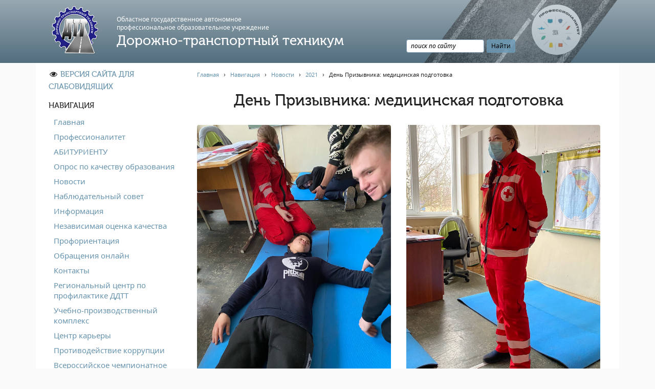

--- FILE ---
content_type: text/html; charset=UTF-8
request_url: https://novroad.ru/navigaciya/news/2021/den-prizyvnika-medicinskaya-podgotovka.html
body_size: 6932
content:
<!DOCTYPE html>
<html lang="ru">
<head>
    <meta charset="UTF-8">
    <meta http-equiv="X-UA-Compatible" content="IE=edge">
    <meta name="viewport" content="width=device-width, initial-scale=1">
	<title>День Призывника: медицинская подготовка | Дорожно-транспортный техникум</title>
	<meta name="description" content="День Призывника: медицинская подготовка">
	<style>
		#preloader {
			background: #FFF;
			height: 100%;
			left: 0;
			position: fixed;
			top: 0;
			width: 100%;
			z-index: 10000 }
		
		@keyframes spin {
			0% { opacity: 0; transform: rotate(0deg); }
			50% { opacity: 1; transform: rotate(180deg); }
			100% { opacity: 0; transform: rotate(360deg); }
		}

		#spinner {
			animation: spin 2s linear infinite;
			border: 8px solid #f3f3f3;
			border-top: 8px solid #6592ad;
			border-radius: 50%;
			bottom: 0;
			height: 60px;
			left: 0;
			margin: auto;
			position: absolute;
			right: 0;
			top: 0;
			width: 60px; }
		.mb-1 {
			margin-bottom: 1rem;
		}
	</style>
	<!-- Yandex.Metrika counter -->
<script type="text/javascript" >
   (function(m,e,t,r,i,k,a){m[i]=m[i]||function(){(m[i].a=m[i].a||[]).push(arguments)};
   m[i].l=1*new Date();k=e.createElement(t),a=e.getElementsByTagName(t)[0],k.async=1,k.src=r,a.parentNode.insertBefore(k,a)})
   (window, document, "script", "https://mc.yandex.ru/metrika/tag.js", "ym");

   ym(88972823, "init", {
        clickmap:true,
        trackLinks:true,
        accurateTrackBounce:true,
        webvisor:true
   });
</script>
<noscript><div><img src="https://mc.yandex.ru/watch/88972823" style="position:absolute; left:-9999px;" alt="" /></div></noscript>
<!-- /Yandex.Metrika counter -->
</head>
<body>
	<div id="preloader"><div id="spinner"></div></div>

	<header>
    <div class="header container">
        <img src="/assets/templates/novroad_adaptive/images/asphalt.png" class="asphalt" alt="asphalt">
        <div class="row align-items-center no-gutters">
            <div class="col-lg-10 logo">
                <div class="row no-gutters align-items-center">
                    <a href="/" class="col-5 col-sm-3 col-md-3 col-lg-2 col-xl-2 text-center">
                        <img src="/assets/templates/novroad_adaptive/images/logo-100.png" alt="Логотип дорожно-транспортного техникума">
                    </a>
                    <div class="col-7">
                        <small class="hidden-sm-up">ОГА ПОУ</small>
                        <small class="hidden-xs-down">Областное государственное автономное<br> профессиональноe образовательное учреждение</small>
                        <strong>Дорожно-транспортный техникум</strong>
                    </div>
					<div class="col-3 align-self-end">
						<div class="ya-site-form ya-site-form_inited_no" data-bem="{&quot;action&quot;:&quot;http://novroad.ru/search.html&quot;,&quot;arrow&quot;:false,&quot;bg&quot;:&quot;transparent&quot;,&quot;fontsize&quot;:12,&quot;fg&quot;:&quot;#000000&quot;,&quot;language&quot;:&quot;ru&quot;,&quot;logo&quot;:&quot;rb&quot;,&quot;publicname&quot;:&quot;Yandex Site Search #2795071&quot;,&quot;suggest&quot;:true,&quot;target&quot;:&quot;_self&quot;,&quot;tld&quot;:&quot;ru&quot;,&quot;type&quot;:2,&quot;usebigdictionary&quot;:true,&quot;searchid&quot;:2795071,&quot;input_fg&quot;:&quot;#000000&quot;,&quot;input_bg&quot;:&quot;#ffffff&quot;,&quot;input_fontStyle&quot;:&quot;italic&quot;,&quot;input_fontWeight&quot;:&quot;normal&quot;,&quot;input_placeholder&quot;:&quot;поиск по сайту&quot;,&quot;input_placeholderColor&quot;:&quot;#000000&quot;,&quot;input_borderColor&quot;:&quot;#7f9db9&quot;}"><form action="https://yandex.ru/search/site/" method="get" target="_self" accept-charset="utf-8"><input type="hidden" name="searchid" value="2795071"/><input type="hidden" name="l10n" value="ru"/><input type="hidden" name="reqenc" value=""/><input type="search" name="text" value=""/><input type="submit" value="Найти"/></form></div><style type="text/css">.ya-page_js_yes .ya-site-form_inited_no { display: none; }</style><script type="text/javascript">(function(w,d,c){var s=d.createElement('script'),h=d.getElementsByTagName('script')[0],e=d.documentElement;if((' '+e.className+' ').indexOf(' ya-page_js_yes ')===-1){e.className+=' ya-page_js_yes';}s.type='text/javascript';s.async=true;s.charset='utf-8';s.src=(d.location.protocol==='https:'?'https:':'http:')+'//site.yandex.net/v2.0/js/all.js';h.parentNode.insertBefore(s,h);(w[c]||(w[c]=[])).push(function(){Ya.Site.Form.init()})})(window,document,'yandex_site_callbacks');</script>
					</div>
                </div>
            </div>
        </div>
    </div>
</header>

	<main>
		<div class="container">
			<div class="row no-gutters">
				<div class="hidden-md-up mobile-menu-switcher"></div>
				            <nav class="col-md-4 col-lg-3 menu">
                <ul>
                    <li><i class="fa fa-fw fa-eye"></i> <a itemprop="copy" href="#" rel="nofollow" class="vi_switch" data-on="Обычная версия сайта" data-off="Версия сайта для слабовидящих">Версия сайта для слабовидящих</a></li>
					<li>
                        Навигация
                        <ul>
                            <li><a href="/">Главная</a></li>
							<li><a href="/navigaciya/professionalitet.html"> Профессионалитет</a></li><li><a href="/navigaciya/priemnaya-kampaniya.html"> АБИТУРИЕНТУ</a></li><li><a href="/navigaciya/opros-po-kachestvu-obrazovaniya.html"> Опрос по качеству образования</a></li><li><a href="/navigaciya/news.html"> Новости</a></li><li><a href="/navigaciya/observation-council.html"> Наблюдательный совет</a></li><li><a href="/navigaciya/info.html"> Информация</a></li><li><a href="/navigaciya/iqa.html"> Независимая оценка качества</a></li><li><a href="/navigaciya/career-guidance.html"> Профориентация</a></li><li><a href="/navigaciya/feedback.html"> Обращения онлайн</a></li><li><a href="/navigaciya/contacts.html"> Контакты</a></li><li><a href="/navigaciya/regionalnyj-centr-po-profilaktike-ddtt.html"> Региональный центр по профилактике ДДТТ</a></li><li><a href="/navigaciya/uchebno-proizvodstvennyj-kompleks-upk.html"> Учебно-производственный комплекс</a></li><li><a href="/navigaciya/job.html"> Центр карьеры</a></li><li><a href="/navigaciya/anti-corruption.html"> Противодействие коррупции</a></li><li><a href="/navigaciya/championship.html"> Всероссийское чемпионатное движение</a></li><li><a href="/navigaciya/regionalnaya-innovacionnaya-ploshhadka.html"> Региональная инновационная площадка</a></li><li><a href="/navigaciya/abiturientu1.html"> </a></li>	
                        </ul>
                    </li>						
                    <li>
                        Сведения об образовательной организации
                        <ul>
							<li><a href="/sveden/common.html"> Основные сведения</a></li><li><a href="/sveden/struct.html"> Структура и органы управления образовательной организацией</a></li><li><a href="/sveden/document.html"> Документы</a></li><li><a href="/sveden/education.html"> Образование</a></li><li><a href="/sveden/edustandarts.html"> Образовательные стандарты и требования</a></li><li><a href="/sveden/employees.html"> Руководство</a></li><li><a href="/sveden/kopiya-obrazovatelnye-standarty-i-trebovaniya.html"> Педагогический состав</a></li><li><a href="/sveden/objects.html"> Материально-техническое обеспечение и оснащенность образовательного процесса. Доступная среда</a></li><li><a href="/sveden/grants.html"> Стипендии и меры поддержки обучающихся</a></li><li><a href="/sveden/paid_edu.html"> Платные образовательные услуги</a></li><li><a href="/sveden/budget.html"> Финансово-хозяйственная деятельность</a></li><li><a href="/sveden/vacant.html"> Вакантные места для приёма (перевода)</a></li><li><a href="/sveden/inter.html"> Международное сотрудничество</a></li><li><a href="/sveden/organizaciya-pitaniya-v-obrazovatelnoj-organizacii.html"> Организация питания в образовательной организации</a></li>
                        </ul>
                    </li>

                    <li>
                        Учебная работа
                        <ul>
							<li><a href="/educational_work/schedule.html"><i class="fa fa-fw fa-calendar"></i> Расписание занятий</a></li><li><a href="/educational_work/correspondence_branch.html"> Заочное отделение</a></li><li><a href="/educational_work/local_acts.html"> Локальные акты</a></li>
                        </ul>
                    </li>
					<li>
                        Воспитательная работа
                        <ul>
							<li><a href="/pedagogical_work/bezopasnost-na-zheleznoj-doroge.html"> Безопасность на железной  дороге</a></li><li><a href="/pedagogical_work/gto.html"> ГТО</a></li><li><a href="/pedagogical_work/additional-education.html"> Дополнительное образование</a></li><li><a href="/pedagogical_work/information-security.html"> Информационная безопасность</a></li><li><a href="/pedagogical_work/informaciya-dlya-detej-sirot.html"> Информация для детей-сирот</a></li><li><a href="/pedagogical_work/memorial_dates.html"> Памятные даты военной истории</a></li><li><a href="/pedagogical_work/pozharnaya-bezopasnost.html"> Пожарная безопасность</a></li><li><a href="/pedagogical_work/counter-terrorism.html"> Противодействие терроризму</a></li><li><a href="/pedagogical_work/preventive-activities.html"> Профилактическая работа</a></li><li><a href="/pedagogical_work/psychologists_advice.html"> Работа педагога-психолога</a></li><li><a href="/pedagogical_work/student_council.html"> Студенческий совет</a></li><li><a href="/pedagogical_work/studencheskij-sportivnyj-klub-dtt.html"> Студенческий спортивный клуб</a></li>
                        </ul>
                    </li>
                    <li>
                        Методическая работа
                        <ul>
							<li><a href="/methodical_work/to_help_teachers.html"> В помощь педагогам и мастерам ПО</a></li>
                        </ul>
                    </li>
                    <li>
                        Прочее
                        <ul>
							<li><a href="/other/history.html"> История нашего техникума</a></li><li><a href="/other/college.html"> Фотографии техникума</a></li>
                        </ul>
                    </li>
                </ul>
               <ul>
                    <li>
                        Полезные ссылки
                        <ul class="with-small-images">
                            <li>
								<img src="/assets/templates/novroad_adaptive/images/links/minobrnauki.png" alt="Министерство образования и науки РФ">
								<a href="https://minobrnauki.gov.ru/" target="_blank" rel="nofollow noopener">Министерство науки и высшего образования РФ</a>
							</li>
                            <li>
								<img src="/assets/templates/novroad_adaptive/images/links/fskn.png" alt="Управление Федеральной службы РФ по контролю за оборотом наркотиков">
								<a href="https://мвд.рф/mvd/structure1/Glavnie_upravlenija/gunk" target="_blank" rel="nofollow noopener">Главное управление по контролю за оборотом наркотиков</a>
							</li>
                            <li>
								<img src="/assets/templates/novroad_adaptive/images/links/trudvsem.png" alt="Общероссийская база вакансий">
								<a href="https://trudvsem.ru" target="_blank" rel="nofollow noopener">Общероссийская база вакансий "Работа в России"</a></li>
							<li>
								<img src="/assets/templates/novroad_adaptive/images/links/sberbank-online-banner.ico" alt="Сбербанк Онлайн">
								<a href="https://online.sberbank.ru" target="_blank" rel="nofollow noopener">Сбербанк Онлайн - оплачивайте образовательные услуги</a>
							</li>
                        </ul>
                    </li>
                </ul>
            </nav>
				<div class="col-md-8 col-lg-9 content">
				<div class="breadcrumbs"><span class="B_crumbBox" itemscope itemtype="http://schema.org/BreadcrumbList"><span class="B_firstCrumb" itemprop="itemListElement" itemscope itemtype="http://schema.org/ListItem"><a class="B_homeCrumb" href="/" itemprop="item" title="Дорожно-транспортный техникум"><span itemprop="name">Главная</span></a></span> &nbsp; &rsaquo; &nbsp; <a class="B_crumb" href="/navigaciya.html" itemprop="item" title="Навигация"><span itemprop="name">Навигация</span></a> &nbsp; &rsaquo; &nbsp; <a class="B_crumb" href="/navigaciya/news.html" itemprop="item" title="Новости"><span itemprop="name">Новости</span></a> &nbsp; &rsaquo; &nbsp; <a class="B_crumb" href="/navigaciya/news/2021.html" itemprop="item" title="Новости 2021 года"><span itemprop="name">2021</span></a> &nbsp; &rsaquo; &nbsp; <span class="B_lastCrumb" itemprop="itemListElement" itemscope itemtype="http://schema.org/ListItem"><span class="B_currentCrumb">День Призывника: медицинская подготовка</span></span></span></div>
					<h1>День Призывника: медицинская подготовка</h1>
					<div class="get-images row justify-content-center"><div class="col-lg-6 text-center"> <a href="https://sun9-70.userapi.com/impg/_PiK-TEl3OObPvhcDCUZcet3P_XbTPMDIseAlg/E1g-2cMxmH8.jpg?size=1440x1920&quality=96&sign=ee4febd7becfd963a1809397365ea807&type=album" data-fancybox="gallery"> <img class="rounded" src="https://sun9-70.userapi.com/impg/_PiK-TEl3OObPvhcDCUZcet3P_XbTPMDIseAlg/E1g-2cMxmH8.jpg?size=1440x1920&quality=96&sign=ee4febd7becfd963a1809397365ea807&type=album" alt="Фотография https://sun9-70.userapi.com/impg/_PiK-TEl3OObPvhcDCUZcet3P_XbTPMDIseAlg/E1g-2cMxmH8.jpg?size=1440x1920&quality=96&sign=ee4febd7becfd963a1809397365ea807&type=album"> </a></div><div class="col-lg-6 text-center"> <a href="https://sun9-53.userapi.com/impg/j70afufFWds6P7L-YEcv9l8vP6w3BhJce1K4aQ/UjVqTmyGlpQ.jpg?size=1440x1920&quality=96&sign=e5e4f7a812777d22eb79c7e3b374edd0&type=album" data-fancybox="gallery"> <img class="rounded" src="https://sun9-53.userapi.com/impg/j70afufFWds6P7L-YEcv9l8vP6w3BhJce1K4aQ/UjVqTmyGlpQ.jpg?size=1440x1920&quality=96&sign=e5e4f7a812777d22eb79c7e3b374edd0&type=album" alt="Фотография https://sun9-53.userapi.com/impg/j70afufFWds6P7L-YEcv9l8vP6w3BhJce1K4aQ/UjVqTmyGlpQ.jpg?size=1440x1920&quality=96&sign=e5e4f7a812777d22eb79c7e3b374edd0&type=album"> </a></div><div class="col-lg-6 text-center"> <a href="https://sun9-77.userapi.com/impg/nRT2yJHP8MCDXHkiZ53zAGRKnhnh_C9aib84tA/nM8pDhFv6MA.jpg?size=1440x1920&quality=96&sign=468792c0660890e498a8b7ecf2a970a0&type=album" data-fancybox="gallery"> <img class="rounded" src="https://sun9-77.userapi.com/impg/nRT2yJHP8MCDXHkiZ53zAGRKnhnh_C9aib84tA/nM8pDhFv6MA.jpg?size=1440x1920&quality=96&sign=468792c0660890e498a8b7ecf2a970a0&type=album" alt="Фотография https://sun9-77.userapi.com/impg/nRT2yJHP8MCDXHkiZ53zAGRKnhnh_C9aib84tA/nM8pDhFv6MA.jpg?size=1440x1920&quality=96&sign=468792c0660890e498a8b7ecf2a970a0&type=album"> </a></div><div class="col-lg-6 text-center"> <a href="https://sun9-81.userapi.com/impg/8DW03fBBc5OaTkB0l10ajFJn9gXEtqiEdYcv8w/mASfumwvE94.jpg?size=1440x1920&quality=96&sign=ca2c16b42bdbcddb897f141fba47a741&type=album" data-fancybox="gallery"> <img class="rounded" src="https://sun9-81.userapi.com/impg/8DW03fBBc5OaTkB0l10ajFJn9gXEtqiEdYcv8w/mASfumwvE94.jpg?size=1440x1920&quality=96&sign=ca2c16b42bdbcddb897f141fba47a741&type=album" alt="Фотография https://sun9-81.userapi.com/impg/8DW03fBBc5OaTkB0l10ajFJn9gXEtqiEdYcv8w/mASfumwvE94.jpg?size=1440x1920&quality=96&sign=ca2c16b42bdbcddb897f141fba47a741&type=album"> </a></div><div class="col-lg-6 text-center"> <a href="https://sun9-45.userapi.com/impg/jowjux1fk9XrZF5Wfefx1ZOEWwvoTq6is_MhOw/Ipu6dY3Tag4.jpg?size=1920x1440&quality=96&sign=21ef87a83454cbe3287ea2750b58a810&type=album" data-fancybox="gallery"> <img class="rounded" src="https://sun9-45.userapi.com/impg/jowjux1fk9XrZF5Wfefx1ZOEWwvoTq6is_MhOw/Ipu6dY3Tag4.jpg?size=1920x1440&quality=96&sign=21ef87a83454cbe3287ea2750b58a810&type=album" alt="Фотография https://sun9-45.userapi.com/impg/jowjux1fk9XrZF5Wfefx1ZOEWwvoTq6is_MhOw/Ipu6dY3Tag4.jpg?size=1920x1440&quality=96&sign=21ef87a83454cbe3287ea2750b58a810&type=album"> </a></div><div class="col-lg-6 text-center"> <a href="https://sun9-44.userapi.com/impg/qqUpyR-v-vXHwYe4iuPD2lkkb9jVIwbSkBbzsQ/3N0aMppIvfc.jpg?size=1920x1440&quality=96&sign=4afb120f16140e0c35253c623b3d7ad8&type=album" data-fancybox="gallery"> <img class="rounded" src="https://sun9-44.userapi.com/impg/qqUpyR-v-vXHwYe4iuPD2lkkb9jVIwbSkBbzsQ/3N0aMppIvfc.jpg?size=1920x1440&quality=96&sign=4afb120f16140e0c35253c623b3d7ad8&type=album" alt="Фотография https://sun9-44.userapi.com/impg/qqUpyR-v-vXHwYe4iuPD2lkkb9jVIwbSkBbzsQ/3N0aMppIvfc.jpg?size=1920x1440&quality=96&sign=4afb120f16140e0c35253c623b3d7ad8&type=album"> </a></div><div class="col-lg-6 text-center"> <a href="https://sun9-84.userapi.com/impg/nmjFwZyftCsv9Rm9qdDOBmdW-p9zMGMsalElzQ/nHHR7j-jt6Y.jpg?size=1920x1440&quality=96&sign=d73339c9131b0eaef70bc07f006b5cf1&type=album" data-fancybox="gallery"> <img class="rounded" src="https://sun9-84.userapi.com/impg/nmjFwZyftCsv9Rm9qdDOBmdW-p9zMGMsalElzQ/nHHR7j-jt6Y.jpg?size=1920x1440&quality=96&sign=d73339c9131b0eaef70bc07f006b5cf1&type=album" alt="Фотография https://sun9-84.userapi.com/impg/nmjFwZyftCsv9Rm9qdDOBmdW-p9zMGMsalElzQ/nHHR7j-jt6Y.jpg?size=1920x1440&quality=96&sign=d73339c9131b0eaef70bc07f006b5cf1&type=album"> </a></div><div class="col-lg-6 text-center"> <a href="https://sun9-36.userapi.com/impg/NzUBR-eQwKBpjM39JQeZst2cDSauZdRrsNxR7g/Mh_6D4BX7-c.jpg?size=1920x1440&quality=96&sign=9615c431d3281d458b30499d4f4ebea4&type=album" data-fancybox="gallery"> <img class="rounded" src="https://sun9-36.userapi.com/impg/NzUBR-eQwKBpjM39JQeZst2cDSauZdRrsNxR7g/Mh_6D4BX7-c.jpg?size=1920x1440&quality=96&sign=9615c431d3281d458b30499d4f4ebea4&type=album" alt="Фотография https://sun9-36.userapi.com/impg/NzUBR-eQwKBpjM39JQeZst2cDSauZdRrsNxR7g/Mh_6D4BX7-c.jpg?size=1920x1440&quality=96&sign=9615c431d3281d458b30499d4f4ebea4&type=album"> </a></div></div>
					<p class="text-right"><small><i class="fa fa-fw fa-calendar"></i> 17.11.2021</p></small>
				</div>
			</div>
		</div>
	</main>

	<footer>
    <div class="footer container">
        <div class="row no-gutters">
			<div class="col-md-7 text-md-left">
				<p><i class="fa fa-fw fa-copyright"></i> ОГА ПОУ "Дорожно-транспортный техникум",&nbsp;2013 - 2026</p>
				<p>
					<strong>Адрес:</strong> 173526, Новгородская область, Новгородский район, пос. Панковка, ул. Промышленная, д. 7.<br>
					<strong>Телефон:</strong> 8 (8162) 68-44-62<br>
					<strong>E-mail:</strong> dtt@edu53.ru<br>
					<strong>Соц. сети:</strong> <a href="https://vk.com/club59582687" target="_blank" rel="noopener"><i class="fa fa-fw fa-vk"></i> Вконтакте</a>, <a href="https://www.youtube.com/channel/UCziHeLRDfLPTzWmm8AP9Aew" target="_blank" rel="noopener"><i class="fa fa-fw fa-youtube"></i> Youtube</a><br>
					<strong>Режим работы:</strong> Пн - Сб: 8:30 - 17:00; Обед: 12:30 - 13:00; Вс: выходной.
				</p>
				<p>
					<strong><a href="https://novroad.ru/navigaciya/feedback/privacy.html">Политика обработки персональных данных</a></strong> 
				</p>
			</div>	
            <div class="col-md-5 text-md-right">
				<div>Сайт создан студией <a href="https://spoob.ru">SPOOB.RU</a></div>
			</div>
        </div>
    </div>
</footer>

	<link rel="stylesheet" href="/vendor/css/bootstrap.min.css">
	<link rel="stylesheet" href="/assets/templates/novroad_adaptive/styles.css?ver=191101">

	<script src="/vendor/js/jquery-3.2.0.min.js"></script>
	<script src="/vendor/js/jquery.fancybox.min.js"></script>
	<script src="/assets/templates/novroad_adaptive/scripts.js?ver=190312"></script>

</body>
</html>